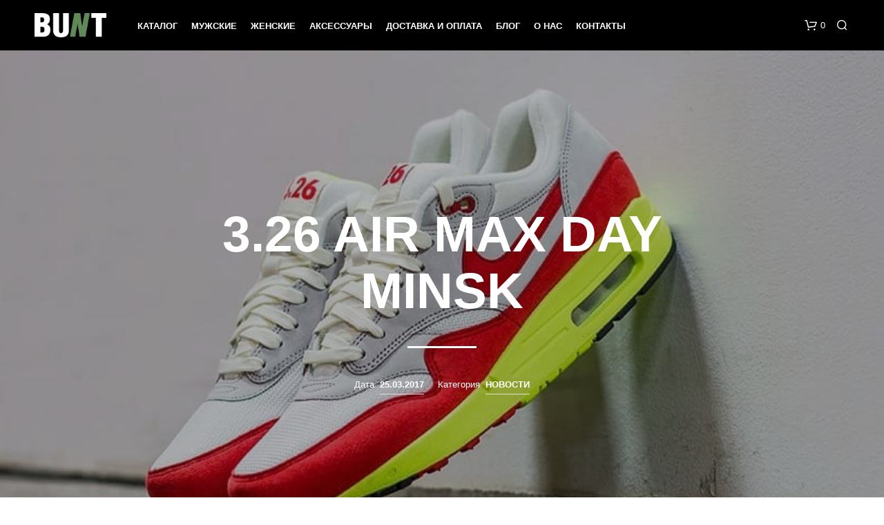

--- FILE ---
content_type: image/svg+xml
request_url: https://bunt.by/wp-content/themes/shopkeeper-child/images/ig.svg
body_size: 941
content:
<?xml version="1.0" encoding="utf-8"?>
<!-- Generator: Adobe Illustrator 17.0.0, SVG Export Plug-In . SVG Version: 6.00 Build 0)  -->
<!DOCTYPE svg PUBLIC "-//W3C//DTD SVG 1.1//EN" "http://www.w3.org/Graphics/SVG/1.1/DTD/svg11.dtd">
<svg version="1.1" id="Layer_1" xmlns="http://www.w3.org/2000/svg" xmlns:xlink="http://www.w3.org/1999/xlink" x="0px" y="0px"
	 width="165.076px" height="172.096px" viewBox="0 0 165.076 172.096" enable-background="new 0 0 165.076 172.096"
	 xml:space="preserve">
<g>
	<path fill="#608758" d="M114.521,148.517H49.425c-19.429,0-30.58-10.221-30.58-28.063V56.475c0-18.605,10.949-31.106,27.261-31.106
		h70.769c12.091,0,25.118,11.613,25.118,30.369v64.355C141.993,136.028,129.931,148.517,114.521,148.517L114.521,148.517z
		 M46.106,30.507c-16.337,0-22.123,13.993-22.123,25.968v63.992c0,18.945,13.829,22.928,25.442,22.928h65.096
		c12.742,0,22.351-10.022,22.351-23.303V55.737c0-15.587-10.375-25.231-19.997-25.231H46.106z M46.106,30.507"/>
</g>
<g>
	<path fill="#608758" d="M80.012,60.381c-15.019,0-27.238,12.219-27.238,27.238s12.219,27.238,27.238,27.238
		s27.238-12.219,27.238-27.238S95.031,60.381,80.012,60.381L80.012,60.381z M80.012,109.904c-12.288,0-22.286-9.998-22.286-22.286
		s9.998-22.286,22.286-22.286c12.288,0,22.286,9.998,22.286,22.286S92.3,109.904,80.012,109.904L80.012,109.904z M80.012,109.904"/>
	<path fill="#608758" d="M107.25,49.238c-4.778,0-8.667,3.888-8.667,8.667s3.888,8.667,8.667,8.667c4.778,0,8.667-3.888,8.667-8.667
		S112.029,49.238,107.25,49.238L107.25,49.238z M107.25,61.619c-2.048,0-3.714-1.666-3.714-3.714c0-2.048,1.666-3.714,3.714-3.714
		c2.048,0,3.714,1.666,3.714,3.714C110.964,59.953,109.298,61.619,107.25,61.619L107.25,61.619z M107.25,61.619"/>
	<path fill="#608758" d="M103.536,38.095H56.488c-13.654,0-24.762,11.108-24.762,24.762v48.286
		c0,13.654,11.108,24.762,24.762,24.762h47.048c13.654,0,24.762-11.108,24.762-24.762V62.857
		C128.298,49.203,117.19,38.095,103.536,38.095L103.536,38.095z M123.345,111.143c0,10.923-8.887,19.81-19.81,19.81H56.488
		c-10.923,0-19.81-8.887-19.81-19.81V62.857c0-10.923,8.887-19.81,19.81-19.81h47.048c10.923,0,19.81,8.887,19.81,19.81V111.143z
		 M123.345,111.143"/>
</g>
</svg>
